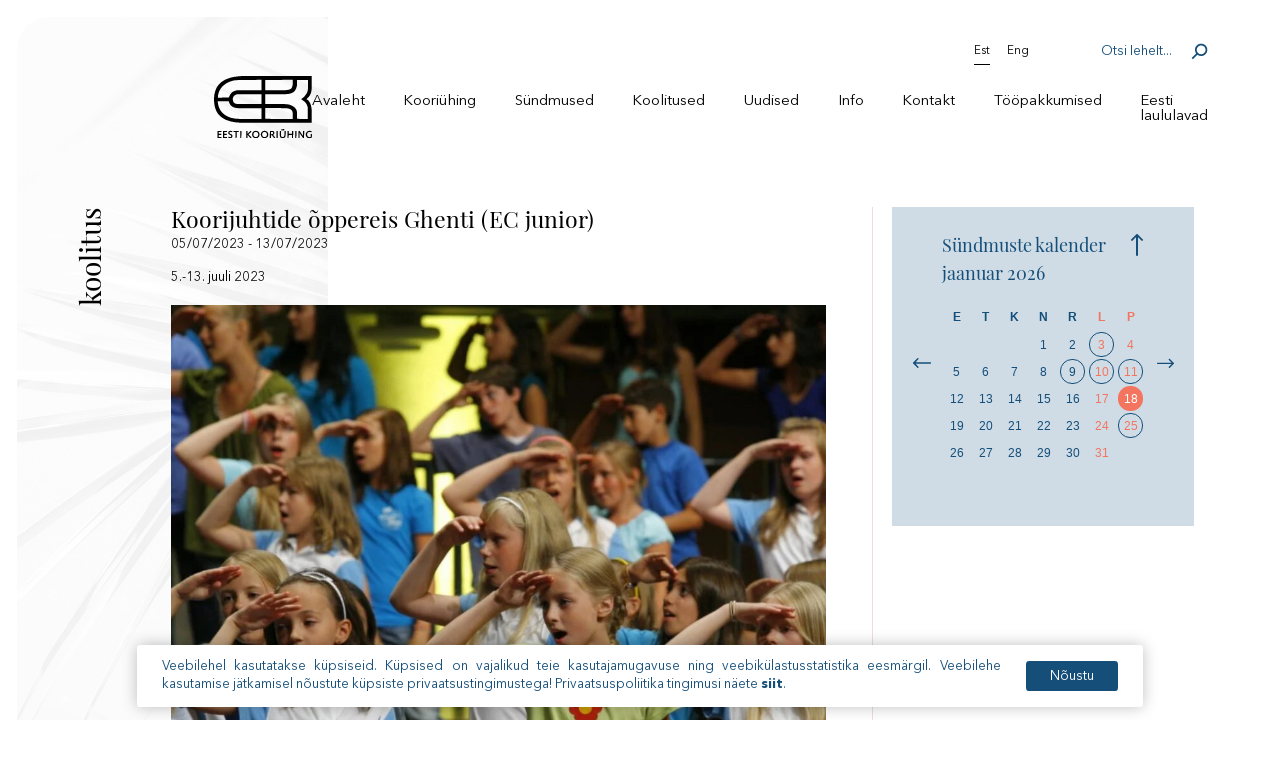

--- FILE ---
content_type: text/html; charset=UTF-8
request_url: https://kooriyhing.ee/event/koorijuhtide-oppereis-ghenti-ec-junior/
body_size: 8790
content:
<!doctype html>
<html lang="et">

<head>
	<meta charset="UTF-8">
	<meta name="viewport" content="width=device-width, initial-scale=1">
	<meta name="theme-color" content="#ffffff"/>
	<link rel="profile" href="http://gmpg.org/xfn/11">
	<meta name='robots' content='index, follow, max-image-preview:large, max-snippet:-1, max-video-preview:-1' />

	<!-- This site is optimized with the Yoast SEO plugin v26.5 - https://yoast.com/wordpress/plugins/seo/ -->
	<title>Koorijuhtide õppereis Ghenti (EC junior) - Kooriühing</title>
	<link rel="canonical" href="https://kooriyhing.ee/event/koorijuhtide-oppereis-ghenti-ec-junior/" />
	<meta property="og:locale" content="et_EE" />
	<meta property="og:type" content="article" />
	<meta property="og:title" content="Koorijuhtide õppereis Ghenti (EC junior) - Kooriühing" />
	<meta property="og:description" content="5.-13. juuli 2023" />
	<meta property="og:url" content="https://kooriyhing.ee/event/koorijuhtide-oppereis-ghenti-ec-junior/" />
	<meta property="og:site_name" content="Kooriühing" />
	<meta property="article:modified_time" content="2022-08-30T14:39:16+00:00" />
	<meta name="twitter:card" content="summary_large_image" />
	<meta name="twitter:label1" content="Est. reading time" />
	<meta name="twitter:data1" content="1 minut" />
	<script type="application/ld+json" class="yoast-schema-graph">{"@context":"https://schema.org","@graph":[{"@type":"WebPage","@id":"https://kooriyhing.ee/event/koorijuhtide-oppereis-ghenti-ec-junior/","url":"https://kooriyhing.ee/event/koorijuhtide-oppereis-ghenti-ec-junior/","name":"Koorijuhtide õppereis Ghenti (EC junior) - Kooriühing","isPartOf":{"@id":"https://kooriyhing.ee/#website"},"datePublished":"2022-08-30T14:39:14+00:00","dateModified":"2022-08-30T14:39:16+00:00","breadcrumb":{"@id":"https://kooriyhing.ee/event/koorijuhtide-oppereis-ghenti-ec-junior/#breadcrumb"},"inLanguage":"et","potentialAction":[{"@type":"ReadAction","target":["https://kooriyhing.ee/event/koorijuhtide-oppereis-ghenti-ec-junior/"]}]},{"@type":"BreadcrumbList","@id":"https://kooriyhing.ee/event/koorijuhtide-oppereis-ghenti-ec-junior/#breadcrumb","itemListElement":[{"@type":"ListItem","position":1,"name":"Home","item":"https://kooriyhing.ee/"},{"@type":"ListItem","position":2,"name":"Koorijuhtide õppereis Ghenti (EC junior)"}]},{"@type":"WebSite","@id":"https://kooriyhing.ee/#website","url":"https://kooriyhing.ee/","name":"Kooriühing","description":"Kooriühing","publisher":{"@id":"https://kooriyhing.ee/#organization"},"potentialAction":[{"@type":"SearchAction","target":{"@type":"EntryPoint","urlTemplate":"https://kooriyhing.ee/?s={search_term_string}"},"query-input":{"@type":"PropertyValueSpecification","valueRequired":true,"valueName":"search_term_string"}}],"inLanguage":"et"},{"@type":"Organization","@id":"https://kooriyhing.ee/#organization","name":"Eesti Kooriühing","url":"https://kooriyhing.ee/","logo":{"@type":"ImageObject","inLanguage":"et","@id":"https://kooriyhing.ee/#/schema/logo/image/","url":"/wp-content/uploads/2020/02/cropped-kooriyhing_favicon-1.png","contentUrl":"/wp-content/uploads/2020/02/cropped-kooriyhing_favicon-1.png","width":512,"height":512,"caption":"Eesti Kooriühing"},"image":{"@id":"https://kooriyhing.ee/#/schema/logo/image/"}}]}</script>
	<!-- / Yoast SEO plugin. -->



<link rel="alternate" type="application/rss+xml" title="Kooriühing &raquo; RSS" href="https://kooriyhing.ee/feed/" />
<link rel="alternate" type="application/rss+xml" title="Kooriühing &raquo; Kommentaaride RSS" href="https://kooriyhing.ee/comments/feed/" />
<style id='wp-img-auto-sizes-contain-inline-css' type='text/css'>
img:is([sizes=auto i],[sizes^="auto," i]){contain-intrinsic-size:3000px 1500px}
/*# sourceURL=wp-img-auto-sizes-contain-inline-css */
</style>
<link rel='stylesheet' id='wp-block-library-css' href='/wp-includes/css/dist/block-library/style.min.css?ver=6.9' type='text/css' media='all' />
<style id='wp-block-image-inline-css' type='text/css'>
.wp-block-image>a,.wp-block-image>figure>a{display:inline-block}.wp-block-image img{box-sizing:border-box;height:auto;max-width:100%;vertical-align:bottom}@media not (prefers-reduced-motion){.wp-block-image img.hide{visibility:hidden}.wp-block-image img.show{animation:show-content-image .4s}}.wp-block-image[style*=border-radius] img,.wp-block-image[style*=border-radius]>a{border-radius:inherit}.wp-block-image.has-custom-border img{box-sizing:border-box}.wp-block-image.aligncenter{text-align:center}.wp-block-image.alignfull>a,.wp-block-image.alignwide>a{width:100%}.wp-block-image.alignfull img,.wp-block-image.alignwide img{height:auto;width:100%}.wp-block-image .aligncenter,.wp-block-image .alignleft,.wp-block-image .alignright,.wp-block-image.aligncenter,.wp-block-image.alignleft,.wp-block-image.alignright{display:table}.wp-block-image .aligncenter>figcaption,.wp-block-image .alignleft>figcaption,.wp-block-image .alignright>figcaption,.wp-block-image.aligncenter>figcaption,.wp-block-image.alignleft>figcaption,.wp-block-image.alignright>figcaption{caption-side:bottom;display:table-caption}.wp-block-image .alignleft{float:left;margin:.5em 1em .5em 0}.wp-block-image .alignright{float:right;margin:.5em 0 .5em 1em}.wp-block-image .aligncenter{margin-left:auto;margin-right:auto}.wp-block-image :where(figcaption){margin-bottom:1em;margin-top:.5em}.wp-block-image.is-style-circle-mask img{border-radius:9999px}@supports ((-webkit-mask-image:none) or (mask-image:none)) or (-webkit-mask-image:none){.wp-block-image.is-style-circle-mask img{border-radius:0;-webkit-mask-image:url('data:image/svg+xml;utf8,<svg viewBox="0 0 100 100" xmlns="http://www.w3.org/2000/svg"><circle cx="50" cy="50" r="50"/></svg>');mask-image:url('data:image/svg+xml;utf8,<svg viewBox="0 0 100 100" xmlns="http://www.w3.org/2000/svg"><circle cx="50" cy="50" r="50"/></svg>');mask-mode:alpha;-webkit-mask-position:center;mask-position:center;-webkit-mask-repeat:no-repeat;mask-repeat:no-repeat;-webkit-mask-size:contain;mask-size:contain}}:root :where(.wp-block-image.is-style-rounded img,.wp-block-image .is-style-rounded img){border-radius:9999px}.wp-block-image figure{margin:0}.wp-lightbox-container{display:flex;flex-direction:column;position:relative}.wp-lightbox-container img{cursor:zoom-in}.wp-lightbox-container img:hover+button{opacity:1}.wp-lightbox-container button{align-items:center;backdrop-filter:blur(16px) saturate(180%);background-color:#5a5a5a40;border:none;border-radius:4px;cursor:zoom-in;display:flex;height:20px;justify-content:center;opacity:0;padding:0;position:absolute;right:16px;text-align:center;top:16px;width:20px;z-index:100}@media not (prefers-reduced-motion){.wp-lightbox-container button{transition:opacity .2s ease}}.wp-lightbox-container button:focus-visible{outline:3px auto #5a5a5a40;outline:3px auto -webkit-focus-ring-color;outline-offset:3px}.wp-lightbox-container button:hover{cursor:pointer;opacity:1}.wp-lightbox-container button:focus{opacity:1}.wp-lightbox-container button:focus,.wp-lightbox-container button:hover,.wp-lightbox-container button:not(:hover):not(:active):not(.has-background){background-color:#5a5a5a40;border:none}.wp-lightbox-overlay{box-sizing:border-box;cursor:zoom-out;height:100vh;left:0;overflow:hidden;position:fixed;top:0;visibility:hidden;width:100%;z-index:100000}.wp-lightbox-overlay .close-button{align-items:center;cursor:pointer;display:flex;justify-content:center;min-height:40px;min-width:40px;padding:0;position:absolute;right:calc(env(safe-area-inset-right) + 16px);top:calc(env(safe-area-inset-top) + 16px);z-index:5000000}.wp-lightbox-overlay .close-button:focus,.wp-lightbox-overlay .close-button:hover,.wp-lightbox-overlay .close-button:not(:hover):not(:active):not(.has-background){background:none;border:none}.wp-lightbox-overlay .lightbox-image-container{height:var(--wp--lightbox-container-height);left:50%;overflow:hidden;position:absolute;top:50%;transform:translate(-50%,-50%);transform-origin:top left;width:var(--wp--lightbox-container-width);z-index:9999999999}.wp-lightbox-overlay .wp-block-image{align-items:center;box-sizing:border-box;display:flex;height:100%;justify-content:center;margin:0;position:relative;transform-origin:0 0;width:100%;z-index:3000000}.wp-lightbox-overlay .wp-block-image img{height:var(--wp--lightbox-image-height);min-height:var(--wp--lightbox-image-height);min-width:var(--wp--lightbox-image-width);width:var(--wp--lightbox-image-width)}.wp-lightbox-overlay .wp-block-image figcaption{display:none}.wp-lightbox-overlay button{background:none;border:none}.wp-lightbox-overlay .scrim{background-color:#fff;height:100%;opacity:.9;position:absolute;width:100%;z-index:2000000}.wp-lightbox-overlay.active{visibility:visible}@media not (prefers-reduced-motion){.wp-lightbox-overlay.active{animation:turn-on-visibility .25s both}.wp-lightbox-overlay.active img{animation:turn-on-visibility .35s both}.wp-lightbox-overlay.show-closing-animation:not(.active){animation:turn-off-visibility .35s both}.wp-lightbox-overlay.show-closing-animation:not(.active) img{animation:turn-off-visibility .25s both}.wp-lightbox-overlay.zoom.active{animation:none;opacity:1;visibility:visible}.wp-lightbox-overlay.zoom.active .lightbox-image-container{animation:lightbox-zoom-in .4s}.wp-lightbox-overlay.zoom.active .lightbox-image-container img{animation:none}.wp-lightbox-overlay.zoom.active .scrim{animation:turn-on-visibility .4s forwards}.wp-lightbox-overlay.zoom.show-closing-animation:not(.active){animation:none}.wp-lightbox-overlay.zoom.show-closing-animation:not(.active) .lightbox-image-container{animation:lightbox-zoom-out .4s}.wp-lightbox-overlay.zoom.show-closing-animation:not(.active) .lightbox-image-container img{animation:none}.wp-lightbox-overlay.zoom.show-closing-animation:not(.active) .scrim{animation:turn-off-visibility .4s forwards}}@keyframes show-content-image{0%{visibility:hidden}99%{visibility:hidden}to{visibility:visible}}@keyframes turn-on-visibility{0%{opacity:0}to{opacity:1}}@keyframes turn-off-visibility{0%{opacity:1;visibility:visible}99%{opacity:0;visibility:visible}to{opacity:0;visibility:hidden}}@keyframes lightbox-zoom-in{0%{transform:translate(calc((-100vw + var(--wp--lightbox-scrollbar-width))/2 + var(--wp--lightbox-initial-left-position)),calc(-50vh + var(--wp--lightbox-initial-top-position))) scale(var(--wp--lightbox-scale))}to{transform:translate(-50%,-50%) scale(1)}}@keyframes lightbox-zoom-out{0%{transform:translate(-50%,-50%) scale(1);visibility:visible}99%{visibility:visible}to{transform:translate(calc((-100vw + var(--wp--lightbox-scrollbar-width))/2 + var(--wp--lightbox-initial-left-position)),calc(-50vh + var(--wp--lightbox-initial-top-position))) scale(var(--wp--lightbox-scale));visibility:hidden}}
/*# sourceURL=https://kooriyhing.ee/wp-includes/blocks/image/style.min.css */
</style>
<style id='global-styles-inline-css' type='text/css'>
:root{--wp--preset--aspect-ratio--square: 1;--wp--preset--aspect-ratio--4-3: 4/3;--wp--preset--aspect-ratio--3-4: 3/4;--wp--preset--aspect-ratio--3-2: 3/2;--wp--preset--aspect-ratio--2-3: 2/3;--wp--preset--aspect-ratio--16-9: 16/9;--wp--preset--aspect-ratio--9-16: 9/16;--wp--preset--color--black: #000000;--wp--preset--color--cyan-bluish-gray: #abb8c3;--wp--preset--color--white: #ffffff;--wp--preset--color--pale-pink: #f78da7;--wp--preset--color--vivid-red: #cf2e2e;--wp--preset--color--luminous-vivid-orange: #ff6900;--wp--preset--color--luminous-vivid-amber: #fcb900;--wp--preset--color--light-green-cyan: #7bdcb5;--wp--preset--color--vivid-green-cyan: #00d084;--wp--preset--color--pale-cyan-blue: #8ed1fc;--wp--preset--color--vivid-cyan-blue: #0693e3;--wp--preset--color--vivid-purple: #9b51e0;--wp--preset--gradient--vivid-cyan-blue-to-vivid-purple: linear-gradient(135deg,rgb(6,147,227) 0%,rgb(155,81,224) 100%);--wp--preset--gradient--light-green-cyan-to-vivid-green-cyan: linear-gradient(135deg,rgb(122,220,180) 0%,rgb(0,208,130) 100%);--wp--preset--gradient--luminous-vivid-amber-to-luminous-vivid-orange: linear-gradient(135deg,rgb(252,185,0) 0%,rgb(255,105,0) 100%);--wp--preset--gradient--luminous-vivid-orange-to-vivid-red: linear-gradient(135deg,rgb(255,105,0) 0%,rgb(207,46,46) 100%);--wp--preset--gradient--very-light-gray-to-cyan-bluish-gray: linear-gradient(135deg,rgb(238,238,238) 0%,rgb(169,184,195) 100%);--wp--preset--gradient--cool-to-warm-spectrum: linear-gradient(135deg,rgb(74,234,220) 0%,rgb(151,120,209) 20%,rgb(207,42,186) 40%,rgb(238,44,130) 60%,rgb(251,105,98) 80%,rgb(254,248,76) 100%);--wp--preset--gradient--blush-light-purple: linear-gradient(135deg,rgb(255,206,236) 0%,rgb(152,150,240) 100%);--wp--preset--gradient--blush-bordeaux: linear-gradient(135deg,rgb(254,205,165) 0%,rgb(254,45,45) 50%,rgb(107,0,62) 100%);--wp--preset--gradient--luminous-dusk: linear-gradient(135deg,rgb(255,203,112) 0%,rgb(199,81,192) 50%,rgb(65,88,208) 100%);--wp--preset--gradient--pale-ocean: linear-gradient(135deg,rgb(255,245,203) 0%,rgb(182,227,212) 50%,rgb(51,167,181) 100%);--wp--preset--gradient--electric-grass: linear-gradient(135deg,rgb(202,248,128) 0%,rgb(113,206,126) 100%);--wp--preset--gradient--midnight: linear-gradient(135deg,rgb(2,3,129) 0%,rgb(40,116,252) 100%);--wp--preset--font-size--small: 13px;--wp--preset--font-size--medium: 20px;--wp--preset--font-size--large: 36px;--wp--preset--font-size--x-large: 42px;--wp--preset--spacing--20: 0.44rem;--wp--preset--spacing--30: 0.67rem;--wp--preset--spacing--40: 1rem;--wp--preset--spacing--50: 1.5rem;--wp--preset--spacing--60: 2.25rem;--wp--preset--spacing--70: 3.38rem;--wp--preset--spacing--80: 5.06rem;--wp--preset--shadow--natural: 6px 6px 9px rgba(0, 0, 0, 0.2);--wp--preset--shadow--deep: 12px 12px 50px rgba(0, 0, 0, 0.4);--wp--preset--shadow--sharp: 6px 6px 0px rgba(0, 0, 0, 0.2);--wp--preset--shadow--outlined: 6px 6px 0px -3px rgb(255, 255, 255), 6px 6px rgb(0, 0, 0);--wp--preset--shadow--crisp: 6px 6px 0px rgb(0, 0, 0);}:where(.is-layout-flex){gap: 0.5em;}:where(.is-layout-grid){gap: 0.5em;}body .is-layout-flex{display: flex;}.is-layout-flex{flex-wrap: wrap;align-items: center;}.is-layout-flex > :is(*, div){margin: 0;}body .is-layout-grid{display: grid;}.is-layout-grid > :is(*, div){margin: 0;}:where(.wp-block-columns.is-layout-flex){gap: 2em;}:where(.wp-block-columns.is-layout-grid){gap: 2em;}:where(.wp-block-post-template.is-layout-flex){gap: 1.25em;}:where(.wp-block-post-template.is-layout-grid){gap: 1.25em;}.has-black-color{color: var(--wp--preset--color--black) !important;}.has-cyan-bluish-gray-color{color: var(--wp--preset--color--cyan-bluish-gray) !important;}.has-white-color{color: var(--wp--preset--color--white) !important;}.has-pale-pink-color{color: var(--wp--preset--color--pale-pink) !important;}.has-vivid-red-color{color: var(--wp--preset--color--vivid-red) !important;}.has-luminous-vivid-orange-color{color: var(--wp--preset--color--luminous-vivid-orange) !important;}.has-luminous-vivid-amber-color{color: var(--wp--preset--color--luminous-vivid-amber) !important;}.has-light-green-cyan-color{color: var(--wp--preset--color--light-green-cyan) !important;}.has-vivid-green-cyan-color{color: var(--wp--preset--color--vivid-green-cyan) !important;}.has-pale-cyan-blue-color{color: var(--wp--preset--color--pale-cyan-blue) !important;}.has-vivid-cyan-blue-color{color: var(--wp--preset--color--vivid-cyan-blue) !important;}.has-vivid-purple-color{color: var(--wp--preset--color--vivid-purple) !important;}.has-black-background-color{background-color: var(--wp--preset--color--black) !important;}.has-cyan-bluish-gray-background-color{background-color: var(--wp--preset--color--cyan-bluish-gray) !important;}.has-white-background-color{background-color: var(--wp--preset--color--white) !important;}.has-pale-pink-background-color{background-color: var(--wp--preset--color--pale-pink) !important;}.has-vivid-red-background-color{background-color: var(--wp--preset--color--vivid-red) !important;}.has-luminous-vivid-orange-background-color{background-color: var(--wp--preset--color--luminous-vivid-orange) !important;}.has-luminous-vivid-amber-background-color{background-color: var(--wp--preset--color--luminous-vivid-amber) !important;}.has-light-green-cyan-background-color{background-color: var(--wp--preset--color--light-green-cyan) !important;}.has-vivid-green-cyan-background-color{background-color: var(--wp--preset--color--vivid-green-cyan) !important;}.has-pale-cyan-blue-background-color{background-color: var(--wp--preset--color--pale-cyan-blue) !important;}.has-vivid-cyan-blue-background-color{background-color: var(--wp--preset--color--vivid-cyan-blue) !important;}.has-vivid-purple-background-color{background-color: var(--wp--preset--color--vivid-purple) !important;}.has-black-border-color{border-color: var(--wp--preset--color--black) !important;}.has-cyan-bluish-gray-border-color{border-color: var(--wp--preset--color--cyan-bluish-gray) !important;}.has-white-border-color{border-color: var(--wp--preset--color--white) !important;}.has-pale-pink-border-color{border-color: var(--wp--preset--color--pale-pink) !important;}.has-vivid-red-border-color{border-color: var(--wp--preset--color--vivid-red) !important;}.has-luminous-vivid-orange-border-color{border-color: var(--wp--preset--color--luminous-vivid-orange) !important;}.has-luminous-vivid-amber-border-color{border-color: var(--wp--preset--color--luminous-vivid-amber) !important;}.has-light-green-cyan-border-color{border-color: var(--wp--preset--color--light-green-cyan) !important;}.has-vivid-green-cyan-border-color{border-color: var(--wp--preset--color--vivid-green-cyan) !important;}.has-pale-cyan-blue-border-color{border-color: var(--wp--preset--color--pale-cyan-blue) !important;}.has-vivid-cyan-blue-border-color{border-color: var(--wp--preset--color--vivid-cyan-blue) !important;}.has-vivid-purple-border-color{border-color: var(--wp--preset--color--vivid-purple) !important;}.has-vivid-cyan-blue-to-vivid-purple-gradient-background{background: var(--wp--preset--gradient--vivid-cyan-blue-to-vivid-purple) !important;}.has-light-green-cyan-to-vivid-green-cyan-gradient-background{background: var(--wp--preset--gradient--light-green-cyan-to-vivid-green-cyan) !important;}.has-luminous-vivid-amber-to-luminous-vivid-orange-gradient-background{background: var(--wp--preset--gradient--luminous-vivid-amber-to-luminous-vivid-orange) !important;}.has-luminous-vivid-orange-to-vivid-red-gradient-background{background: var(--wp--preset--gradient--luminous-vivid-orange-to-vivid-red) !important;}.has-very-light-gray-to-cyan-bluish-gray-gradient-background{background: var(--wp--preset--gradient--very-light-gray-to-cyan-bluish-gray) !important;}.has-cool-to-warm-spectrum-gradient-background{background: var(--wp--preset--gradient--cool-to-warm-spectrum) !important;}.has-blush-light-purple-gradient-background{background: var(--wp--preset--gradient--blush-light-purple) !important;}.has-blush-bordeaux-gradient-background{background: var(--wp--preset--gradient--blush-bordeaux) !important;}.has-luminous-dusk-gradient-background{background: var(--wp--preset--gradient--luminous-dusk) !important;}.has-pale-ocean-gradient-background{background: var(--wp--preset--gradient--pale-ocean) !important;}.has-electric-grass-gradient-background{background: var(--wp--preset--gradient--electric-grass) !important;}.has-midnight-gradient-background{background: var(--wp--preset--gradient--midnight) !important;}.has-small-font-size{font-size: var(--wp--preset--font-size--small) !important;}.has-medium-font-size{font-size: var(--wp--preset--font-size--medium) !important;}.has-large-font-size{font-size: var(--wp--preset--font-size--large) !important;}.has-x-large-font-size{font-size: var(--wp--preset--font-size--x-large) !important;}
/*# sourceURL=global-styles-inline-css */
</style>

<style id='classic-theme-styles-inline-css' type='text/css'>
/*! This file is auto-generated */
.wp-block-button__link{color:#fff;background-color:#32373c;border-radius:9999px;box-shadow:none;text-decoration:none;padding:calc(.667em + 2px) calc(1.333em + 2px);font-size:1.125em}.wp-block-file__button{background:#32373c;color:#fff;text-decoration:none}
/*# sourceURL=/wp-includes/css/classic-themes.min.css */
</style>
<link rel='stylesheet' id='ws-cookiebar-css-css' href='/wp-content/plugins/ws-cookiebar/assets/public/ws-cookiebar-css.min.css?ver=3.2.5' type='text/css' media='all' />
<link rel='stylesheet' id='ws-main-stylesheet-css' href='/wp-content/themes/kooriyhing/style.css?ver=1.1.6' type='text/css' media='all' />
<link rel='stylesheet' id='wp-block-paragraph-css' href='/wp-includes/blocks/paragraph/style.min.css?ver=6.9' type='text/css' media='all' />
<script type="text/javascript" id="wpml-cookie-js-extra">
/* <![CDATA[ */
var wpml_cookies = {"wp-wpml_current_language":{"value":"et","expires":1,"path":"/"}};
var wpml_cookies = {"wp-wpml_current_language":{"value":"et","expires":1,"path":"/"}};
//# sourceURL=wpml-cookie-js-extra
/* ]]> */
</script>
<script type="text/javascript" src="/wp-content/plugins/sitepress-multilingual-cms/res/js/cookies/language-cookie.js?ver=486900" id="wpml-cookie-js" defer="defer" data-wp-strategy="defer"></script>
<script type="text/javascript" src="/wp-includes/js/jquery/jquery.min.js?ver=3.7.1" id="jquery-core-js"></script>
<script type="text/javascript" src="/wp-includes/js/jquery/jquery-migrate.min.js?ver=3.4.1" id="jquery-migrate-js" data-rocket-defer defer></script>
<meta name="generator" content="WPML ver:4.8.6 stt:1,15;" />
<link rel="icon" href="/wp-content/uploads/2020/02/cropped-kooriyhing_favicon-32x32.png" sizes="32x32" />
<link rel="icon" href="/wp-content/uploads/2020/02/cropped-kooriyhing_favicon-192x192.png" sizes="192x192" />
<link rel="apple-touch-icon" href="/wp-content/uploads/2020/02/cropped-kooriyhing_favicon-180x180.png" />
<meta name="msapplication-TileImage" content="/wp-content/uploads/2020/02/cropped-kooriyhing_favicon-270x270.png" />
	<script async src="https://www.googletagmanager.com/gtag/js?id=UA-63457919-6"></script>
	 <script>
	   window.dataLayer = window.dataLayer || [];
	   function gtag(){dataLayer.push(arguments);}
	   gtag('js', new Date());

	   gtag('config', 'UA-63457919-6');
	 </script>
<meta name="generator" content="WP Rocket 3.20.2" data-wpr-features="wpr_defer_js wpr_desktop" /></head>

<body class="wp-singular event-template-default single single-event postid-13871 wp-theme-kooriyhing">
<div data-rocket-location-hash="54257ff4dc2eb7aae68fa23eb5f11e06" id="page" class="site">

	<header data-rocket-location-hash="165649f2dd51dd5865f75cde2df1637e" id="masthead" class="site-header max--width--smaller aside--pl">

		<div data-rocket-location-hash="fc84f7fc98056b2df5b209cf22551fb7" class="site-header__logo">
			<a href="https://kooriyhing.ee/" rel="home" title="Kooriühing">
				<img src="/wp-content/themes/kooriyhing/assets/dist/img/svg/site-logo.svg"
						alt="Kooriühing logo">
			</a>
			<a href="https://kooriyhing.ee/" rel="home" title="Kooriühing">
				<img src="/wp-content/themes/kooriyhing/assets/dist/img/svg/site-logo-white.svg"
						alt="Kooriühing logo white">
			</a>
		</div>

		<nav class="site-header__nav" id="js-main-menu-container">
							<div class="site-header__top">
					<div class="lang-container">
						
						<div class="site-header__lang">
							<p>Est</p>
															<a href="https://kooriyhing.ee/en/event/koorijuhtide-oppereis-ghenti-ec-junior/">Eng</a>
													</div>
					</div>
					<div class="site-header__search">
						<form action="https://kooriyhing.ee/" method="get">
							<input type="text" name="s" id="search" value="" placeholder="Otsi lehelt...">
							<input type="submit" class="search-submit" value="Search" />
						</form>
					</div>
					<div class="site-header__mobile__menu btn--effect">
								<button type="button">
									<span></span>
									<span></span>
									<span></span>
								</button>
					</div>
			</div>
			
			<div class="menu-main-menu-container"><ul id="js-main-menu" class="site-header__main-menu"><li id="menu-item-29" class="menu-item menu-item-type-post_type menu-item-object-page menu-item-home menu-item-29"><a href="https://kooriyhing.ee/">Avaleht</a></li>
<li id="menu-item-38" class="menu-item menu-item-type-post_type menu-item-object-page menu-item-has-children menu-item-38"><a href="https://kooriyhing.ee/kooriuhing/">Kooriühing</a>
<ul class="sub-menu">
	<li id="menu-item-347" class="menu-item menu-item-type-post_type menu-item-object-page menu-item-347"><a href="https://kooriyhing.ee/kooriuhing/tutvustus/">Tutvustus</a></li>
	<li id="menu-item-346" class="menu-item menu-item-type-post_type menu-item-object-page menu-item-346"><a href="https://kooriyhing.ee/kooriuhing/juhatus-noukogud-personal/">Juhatus, nõukogud, personal</a></li>
	<li id="menu-item-368" class="menu-item menu-item-type-post_type menu-item-object-page menu-item-368"><a href="https://kooriyhing.ee/kooriuhing/pohikiri/">Põhikiri</a></li>
	<li id="menu-item-367" class="menu-item menu-item-type-post_type menu-item-object-page menu-item-367"><a href="https://kooriyhing.ee/kooriuhing/arengukava/">Arengukava</a></li>
	<li id="menu-item-366" class="menu-item menu-item-type-post_type menu-item-object-page menu-item-366"><a href="https://kooriyhing.ee/kooriuhing/auliikmed/">Auliikmed</a></li>
	<li id="menu-item-365" class="menu-item menu-item-type-post_type menu-item-object-page menu-item-365"><a href="https://kooriyhing.ee/kooriuhing/volikogu-materjalid/">Volikogu materjalid</a></li>
	<li id="menu-item-364" class="menu-item menu-item-type-post_type menu-item-object-page menu-item-364"><a href="https://kooriyhing.ee/kooriuhing/ajalooline-ulevaade/">Ajalooline ülevaade</a></li>
	<li id="menu-item-363" class="menu-item menu-item-type-post_type menu-item-object-page menu-item-363"><a href="https://kooriyhing.ee/kooriuhing/koostoopartnerid/">Koostööpartnerid</a></li>
	<li id="menu-item-362" class="menu-item menu-item-type-post_type menu-item-object-page menu-item-362"><a href="https://kooriyhing.ee/kooriuhing/logo/">Logo</a></li>
</ul>
</li>
<li id="menu-item-34" class="menu-item menu-item-type-post_type menu-item-object-page menu-item-has-children menu-item-34"><a href="https://kooriyhing.ee/sundmused/">Sündmused</a>
<ul class="sub-menu">
	<li id="menu-item-407" class="menu-item menu-item-type-post_type menu-item-object-page menu-item-407"><a href="https://kooriyhing.ee/sundmused/tooplaan/">Tööplaan</a></li>
	<li id="menu-item-285" class="menu-item menu-item-type-post_type menu-item-object-page menu-item-285"><a href="https://kooriyhing.ee/sundmused/kooriuhingu-kalender-test/">Koorimuusika kalender</a></li>
	<li id="menu-item-411" class="menu-item menu-item-type-post_type menu-item-object-page menu-item-411"><a href="https://kooriyhing.ee/sundmused/kooriuhingu-kontserdid/">Kooriühingu kontserdid</a></li>
	<li id="menu-item-419" class="menu-item menu-item-type-post_type menu-item-object-page menu-item-419"><a href="https://kooriyhing.ee/sundmused/kontserdikalender/">Kontserdikalender</a></li>
	<li id="menu-item-406" class="menu-item menu-item-type-post_type menu-item-object-page menu-item-406"><a href="https://kooriyhing.ee/sundmused/eesti-konkursid-ja-festivalid/">Eesti konkursid ja festivalid</a></li>
	<li id="menu-item-418" class="menu-item menu-item-type-post_type menu-item-object-page menu-item-418"><a href="https://kooriyhing.ee/sundmused/rahvusvaheline-festivalikalender/">Rahvusvaheline festivalikalender</a></li>
	<li id="menu-item-396" class="menu-item menu-item-type-post_type menu-item-object-page menu-item-396"><a href="https://kooriyhing.ee/sundmused/laulupeod/">Laulupeod</a></li>
	<li id="menu-item-295" class="menu-item menu-item-type-post_type menu-item-object-page menu-item-295"><a href="https://kooriyhing.ee/sundmuste-arhiiv/">Sündmuste arhiiv</a></li>
</ul>
</li>
<li id="menu-item-32" class="menu-item menu-item-type-post_type menu-item-object-page menu-item-has-children menu-item-32"><a href="https://kooriyhing.ee/koolitused/">Koolitused</a>
<ul class="sub-menu">
	<li id="menu-item-15258" class="menu-item menu-item-type-post_type menu-item-object-page menu-item-15258"><a href="https://kooriyhing.ee/koolitused/oppereisid/">Õppereisid</a></li>
	<li id="menu-item-305" class="menu-item menu-item-type-post_type menu-item-object-page menu-item-305"><a href="https://kooriyhing.ee/kooriuhing/koolituskalender-2021-test/">Koolituste kalender</a></li>
	<li id="menu-item-381" class="menu-item menu-item-type-post_type menu-item-object-page menu-item-has-children menu-item-381"><a href="https://kooriyhing.ee/koolitused/mentorprogramm/">Mentorprogramm</a>
	<ul class="sub-menu">
		<li id="menu-item-488" class="menu-item menu-item-type-post_type menu-item-object-page menu-item-488"><a href="https://kooriyhing.ee/koolitused/mentorprogramm/mentorid/">Mentorid</a></li>
		<li id="menu-item-487" class="menu-item menu-item-type-post_type menu-item-object-page menu-item-487"><a href="https://kooriyhing.ee/koolitused/mentorprogramm/mentorprogrammi-statuut/">Mentorprogrammi statuut</a></li>
		<li id="menu-item-498" class="menu-item menu-item-type-post_type menu-item-object-page menu-item-498"><a href="https://kooriyhing.ee/koolitused/mentorprogramm/mentorite-tegevusvaldkonnad/">Mentorite tegevusvaldkonnad</a></li>
	</ul>
</li>
	<li id="menu-item-7272" class="menu-item menu-item-type-post_type menu-item-object-page menu-item-7272"><a href="https://kooriyhing.ee/haaleseadjad/">Hääleseadjad</a></li>
	<li id="menu-item-386" class="menu-item menu-item-type-post_type menu-item-object-page menu-item-386"><a href="https://kooriyhing.ee/koolitused/koolituste-arhiiv/">Koolituste arhiiv</a></li>
</ul>
</li>
<li id="menu-item-35" class="menu-item menu-item-type-post_type menu-item-object-page menu-item-35"><a href="https://kooriyhing.ee/uudised/">Uudised</a></li>
<li id="menu-item-30" class="menu-item menu-item-type-post_type menu-item-object-page menu-item-has-children menu-item-30"><a href="https://kooriyhing.ee/info/">Info</a>
<ul class="sub-menu">
	<li id="menu-item-8008" class="menu-item menu-item-type-post_type menu-item-object-page menu-item-8008"><a href="https://kooriyhing.ee/info/kollektiivijuhtide-palgameede-korduma-kippuvad-kusimused/">Kollektiivijuhtide palgameede, korduma kippuvad küsimused</a></li>
	<li id="menu-item-380" class="menu-item menu-item-type-post_type menu-item-object-page menu-item-380"><a href="https://kooriyhing.ee/koolitused/ltp-tegevustoetus/">LTP tegevustoetus</a></li>
	<li id="menu-item-1851" class="menu-item menu-item-type-post_type menu-item-object-page menu-item-1851"><a href="https://kooriyhing.ee/kooriuhingu-aastapreemiad/">Kooriühingu aastapreemiad</a></li>
	<li id="menu-item-379" class="menu-item menu-item-type-post_type menu-item-object-page menu-item-379"><a href="https://kooriyhing.ee/koolitused/kooride-saavutused/">Kooride saavutused</a></li>
	<li id="menu-item-1369" class="menu-item menu-item-type-post_type menu-item-object-page menu-item-1369"><a href="https://kooriyhing.ee/kasulikku-koorivanemale/">Kasulikku koorivanemale</a></li>
	<li id="menu-item-378" class="menu-item menu-item-type-post_type menu-item-object-page menu-item-has-children menu-item-378"><a href="https://kooriyhing.ee/koolitused/kooriuhingu-infokiri/">Kooriühingu infokiri</a>
	<ul class="sub-menu">
		<li id="menu-item-23442" class="menu-item menu-item-type-post_type menu-item-object-page menu-item-23442"><a href="https://kooriyhing.ee/kooriuudised-2025/">Kooriuudised 2025</a></li>
		<li id="menu-item-20439" class="menu-item menu-item-type-post_type menu-item-object-page menu-item-20439"><a href="https://kooriyhing.ee/kooriuudised-2024/">Kooriuudised 2024</a></li>
		<li id="menu-item-16483" class="menu-item menu-item-type-post_type menu-item-object-page menu-item-16483"><a href="https://kooriyhing.ee/kooriuudised-2023/">Kooriuudised 2023</a></li>
		<li id="menu-item-11887" class="menu-item menu-item-type-post_type menu-item-object-page menu-item-11887"><a href="https://kooriyhing.ee/kooriuudised-2022/">Kooriuudised 2022</a></li>
		<li id="menu-item-8186" class="menu-item menu-item-type-post_type menu-item-object-page menu-item-8186"><a href="https://kooriyhing.ee/info/kooriuudised-2021/">Kooriuudised 2021</a></li>
		<li id="menu-item-1273" class="menu-item menu-item-type-post_type menu-item-object-page menu-item-1273"><a href="https://kooriyhing.ee/kooriuudised-2020/">Kooriuudised 2020</a></li>
		<li id="menu-item-1355" class="menu-item menu-item-type-post_type menu-item-object-page menu-item-1355"><a href="https://kooriyhing.ee/kooriuudised-2019/">Kooriuudised 2019</a></li>
	</ul>
</li>
	<li id="menu-item-1741" class="menu-item menu-item-type-post_type menu-item-object-page menu-item-1741"><a href="https://kooriyhing.ee/ku-aastaraamatud/">Kooriühingu aastaraamatud</a></li>
	<li id="menu-item-8216" class="menu-item menu-item-type-post_type menu-item-object-page menu-item-8216"><a href="https://kooriyhing.ee/info/kust-saada-koorinoote/">Kust saada koorinoote</a></li>
	<li id="menu-item-46" class="menu-item menu-item-type-post_type menu-item-object-page menu-item-46"><a href="https://kooriyhing.ee/albumid-ja-noodid/">Noodid ja plaadid</a></li>
	<li id="menu-item-520" class="menu-item menu-item-type-post_type menu-item-object-page menu-item-520"><a href="https://kooriyhing.ee/info/kooriuhingu-noodikogu/">Kooriühingu noodikogu</a></li>
	<li id="menu-item-1953" class="menu-item menu-item-type-post_type menu-item-object-page menu-item-1953"><a href="https://kooriyhing.ee/ule-eestilised-kollektiivid/">Üle-eestilised kollektiivid</a></li>
	<li id="menu-item-392" class="menu-item menu-item-type-post_type menu-item-object-page menu-item-392"><a href="https://kooriyhing.ee/kontakt/eesti-koorid-internetis/">Eesti koorid internetis</a></li>
	<li id="menu-item-20880" class="menu-item menu-item-type-post_type menu-item-object-page menu-item-20880"><a href="https://kooriyhing.ee/tule-esinema-kooriuhingu-kontsertidele/">Tule esinema Kooriühingu kontsertidele</a></li>
	<li id="menu-item-47" class="menu-item menu-item-type-post_type menu-item-object-page menu-item-47"><a href="https://kooriyhing.ee/galerii-videod/">Galerii &#038; videod</a></li>
	<li id="menu-item-12318" class="menu-item menu-item-type-post_type menu-item-object-page menu-item-has-children menu-item-12318"><a href="https://kooriyhing.ee/koorimuusika-sundmuste-kalender/ukraina-toetuseks/">Ukraina toetuseks</a>
	<ul class="sub-menu">
		<li id="menu-item-12323" class="menu-item menu-item-type-post_type menu-item-object-page menu-item-12323"><a href="https://kooriyhing.ee/kooride-kontserdid/">Kooride kontserdid</a></li>
		<li id="menu-item-12486" class="menu-item menu-item-type-post_type menu-item-object-page menu-item-12486"><a href="https://kooriyhing.ee/ukrainakeelsete-laulude-noodid/">Ukrainakeelsete laulude noodid</a></li>
		<li id="menu-item-12343" class="menu-item menu-item-type-post_type menu-item-object-page menu-item-12343"><a href="https://kooriyhing.ee/aitame-ukrainat-kuhu-teha-annetusi/">Aitame Ukrainat-kuhu teha annetusi</a></li>
	</ul>
</li>
</ul>
</li>
<li id="menu-item-31" class="menu-item menu-item-type-post_type menu-item-object-page menu-item-31"><a href="https://kooriyhing.ee/kontakt/">Kontakt</a></li>
<li id="menu-item-12702" class="menu-item menu-item-type-post_type menu-item-object-page menu-item-12702"><a href="https://kooriyhing.ee/toopakkumised/">Tööpakkumised</a></li>
<li id="menu-item-18595" class="menu-item menu-item-type-post_type menu-item-object-page menu-item-18595"><a href="https://kooriyhing.ee/eesti-laululavad/">Eesti laululavad</a></li>
</ul></div>		</nav>


	</header><!-- #masthead -->

	<main data-rocket-location-hash="331fa148da91951e11d2b00c231dfde7" id="content" class="site-content max--width--smaller aside--pl">

<header data-rocket-location-hash="b128f1018ea6ffe432b0f9b55e165afb" class="entry-title">
		   		<h1>koolitus</h1>
   		</header>
	<div data-rocket-location-hash="6e6db735727af9b2ecdbb7b971c19f10" class="content__grid">
		<article id="post-13871" class="post-13871 event type-event status-publish hentry genre-koolitus genre-tooplaan">
      <header class="content-head">
        <h2>Koorijuhtide õppereis Ghenti (EC junior)</h2>
		<p>05/07/2023				<span> - </span>
		13/07/2023		 </p>
		<p></p>
      </header>
		<div class="entry-content">
				
<p>5.-13. juuli 2023</p>



<figure class="wp-block-image size-large"><img fetchpriority="high" decoding="async" width="1024" height="1024" src="/wp-content/uploads/2022/08/ECjunior-1024x1024.jpg" alt="" class="wp-image-13872" srcset="/wp-content/uploads/2022/08/ECjunior-1024x1024.jpg 1024w, /wp-content/uploads/2022/08/ECjunior-300x300.jpg 300w, /wp-content/uploads/2022/08/ECjunior-150x150.jpg 150w, /wp-content/uploads/2022/08/ECjunior-768x768.jpg 768w, /wp-content/uploads/2022/08/ECjunior.jpg 1080w" sizes="(max-width: 1024px) 100vw, 1024px" /></figure>
		</div><!-- .entry-content -->

		</article><!-- #post-13871 -->
		<aside class="content__aside">
    <div class="content__calendar">
      <div class="calendar">
	<div class="calendar__container">
		<h2 class="calendar__title">Sündmuste kalender<span><img src="/wp-content/themes/kooriyhing/assets/dist/img/svg/cal-arr-down.svg"></img></span></h2>
		<div id="calendar"></div>
	</div>
</div>
    </div>
    <div class="content__calendar__day">
      <div class="calendar__day" style="display:none;">
  <header>
    <h1>Sündmused</h1>
  </header>
  <div class="calendar__day__date">
    <p></p>
  </div>
  <ul class="calendar__day__list"></ul>
  <div class="close-calendar-days-js">
    <p>Sulge kalender</p>
    <button type="button">X</button>
  </div>
</div>
    </div>

        <div class="js-sidemenu">
            
    </div>
</aside>
	</div>
</main>

	<footer id="colophon" class="site-footer">
		<div class="site-footer__bg">
			<img src="https://kooriyhing.ee/wp-content/themes/kooriyhing/assets/dist/img/etnomuster.png" alt="footer background">
		</div>
		<div class="site-footer__left">
			<div class="site-footer__left__info">
													<p>©2026 EESTI KOORIÜHING</p>
				
									<span>|</span>
					<a target="_blank" href="https://goo.gl/maps/zX6oazZN2idLnRWw9">Roosikrantsi 13, 10119 Tallinn</a>
				
									<span>|</span>
											<a href="tel:Tel (+372) 627 4451">Tel (+372) 627 4451 &nbsp</a>
																<a href="tel:(+372) 627 4450">(+372) 627 4450</a>
									
									<span>|</span>
					<a href="fax:(+372) 627 4459">Faks (+372) 627 4459</a>
				
									<span>|</span>
					<a href="mailto:kooriyhing@kooriyhing.ee">kooriyhing@kooriyhing.ee</a>
							</div>
			<div class="site-footer__left__terms">
									<a href="https://kooriyhing.ee/kasutustingimused/">Kasutustingimused</a>
													<span>|</span>
					<a href="https://kooriyhing.ee/privaatsuspoliitika/">Privaatsuspoliitika</a>
							</div>
		</div>
		<div class="site-footer__right">
			<a href="http://www.websystems.ee/kodulehe-tegemine" target="_blank">Kodulehe tegemine</a>
			<a class="site-footer__ws-logo" href="http://www.websystems.ee" target="_blank" title="Web Systems OÜ">
				<img src="https://kooriyhing.ee/wp-content/themes/kooriyhing/assets/dist/img/svg/ws-logo.svg" alt="Websystems Logo" />
			</a>
		</div>

	</footer><!-- #colophon -->
<span class="page--shadow"></span>
</div><!-- #page -->

<script type="speculationrules">
{"prefetch":[{"source":"document","where":{"and":[{"href_matches":"/*"},{"not":{"href_matches":["/wp-*.php","/wp-admin/*","/wp-content/uploads/*","/wp-content/*","/wp-content/plugins/*","/wp-content/themes/kooriyhing/*","/*\\?(.+)"]}},{"not":{"selector_matches":"a[rel~=\"nofollow\"]"}},{"not":{"selector_matches":".no-prefetch, .no-prefetch a"}}]},"eagerness":"conservative"}]}
</script>
<div data-rocket-location-hash="cd7ca225945f6be394a1d74d916aa3c6" id="ws-cookiebar-wrapper" class="ws-cookiebar-wrapper hidden">
	<div data-rocket-location-hash="4cfbfcb6341a0acaccfe5b16c8ec5a08" class="ws-cookiebar-block ws-cookiebar-left">
		<div data-rocket-location-hash="827b6a283a75a873d14ca1cc39e55efd" class="ws-cookiebar-content">
			<p>
				<p>Veebilehel kasutatakse küpsiseid. Küpsised on vajalikud teie kasutajamugavuse ning veebikülastusstatistika eesmärgil. Veebilehe kasutamise jätkamisel nõustute küpsiste privaatsustingimustega! Privaatsuspoliitika tingimusi näete <a href="https://kooriyhing.ee/privaatsuspoliitika/" target="_blank">siit</a>.</p>
			</p>
            <div id="ws-cookiebar-options-container-js" class="ws-cookiebar-options" style="display:none">
                <ul class="ws-cookiebar-cookies">
                    <li>
                        <label for="ws-cookies-required">
                            <input
                                    type="checkbox"
                                    id="ws-cookiebar-kooriuhing-required"
                                    name="ws-cookiebar-kooriuhing-required"
                                    checked
                                    disabled
                            />
	                        Luba kohustulikud küpsised                        </label>
                    </li>
                                    </ul>
            </div>
		</div>
	</div>
	<div data-rocket-location-hash="aea2585c903ba50b854206ff9cf74d2b" class="ws-cookiebar-block ws-cookiebar-right">
        <div data-rocket-location-hash="1511409cd2ab719dd643e8ae5f513bdc" class="ws-cookiebar-buttons">
            <button id="ws-cookiebar-accept-cookies-js" class="ws-cookiebar-accept-cookies">Nõustu</button>
	                </div>
	</div>
</div><script type="text/javascript" id="ws-cookiebar-js-js-extra">
/* <![CDATA[ */
var WS_CB_DATA = {"elementIDs":{"wrapper":"ws-cookiebar-wrapper","accept":"ws-cookiebar-accept-cookies-js","change_settings":"ws-cookiebar-change-settings-js","options_container":"ws-cookiebar-options-container-js"},"cookieNames":{"required_cookies":"ws-cookiebar-kooriuhing-required","analytical_cookies":"ws-cookiebar-kooriuhing-analytical","anonymize_analytical_data":"ws-cookiebar-kooriuhing-anonymize_analytical"},"ajax_url":"https://kooriyhing.ee/wp-admin/admin-ajax.php"};
//# sourceURL=ws-cookiebar-js-js-extra
/* ]]> */
</script>
<script type="text/javascript" src="/wp-content/plugins/ws-cookiebar/assets/public/ws-cookiebar-js.min.js?ver=3.2.5" id="ws-cookiebar-js-js" data-rocket-defer defer></script>
<script type="text/javascript" id="ws-custom-js-js-extra">
/* <![CDATA[ */
var php_object = {"ajax_url":"https://kooriyhing.ee/wp-admin/admin-ajax.php","months":["jaanuar","veebruar","m\u00e4rts","aprill","mai","juuni","juuli","august","september","oktoober","november","detsember"],"dayNamesMin":["P","E","T","K","N","R","L"],"dayNames":["P\u00fchap\u00e4ev","Esmasp\u00e4ev","Teisip\u00e4ev","Kolmap\u00e4ev","Neljap\u00e4ev","Reede","Laup\u00e4ev"]};
//# sourceURL=ws-custom-js-js-extra
/* ]]> */
</script>
<script type="text/javascript" src="/wp-content/themes/kooriyhing/assets/dist/js/bundle.min.js?ver=1.1.6" id="ws-custom-js-js" data-rocket-defer defer></script>

<script>var rocket_beacon_data = {"ajax_url":"https:\/\/kooriyhing.ee\/wp-admin\/admin-ajax.php","nonce":"e3feb4865b","url":"https:\/\/kooriyhing.ee\/event\/koorijuhtide-oppereis-ghenti-ec-junior","is_mobile":false,"width_threshold":1600,"height_threshold":700,"delay":500,"debug":null,"status":{"atf":true,"lrc":true,"preconnect_external_domain":true},"elements":"img, video, picture, p, main, div, li, svg, section, header, span","lrc_threshold":1800,"preconnect_external_domain_elements":["link","script","iframe"],"preconnect_external_domain_exclusions":["static.cloudflareinsights.com","rel=\"profile\"","rel=\"preconnect\"","rel=\"dns-prefetch\"","rel=\"icon\""]}</script><script data-name="wpr-wpr-beacon" src='https://kooriyhing.ee/wp-content/plugins/wp-rocket/assets/js/wpr-beacon.min.js' async></script></body>
</html>

<!-- This website is like a Rocket, isn't it? Performance optimized by WP Rocket. Learn more: https://wp-rocket.me -->

--- FILE ---
content_type: image/svg+xml
request_url: https://kooriyhing.ee/wp-content/themes/kooriyhing/assets/dist/img/svg/site-logo.svg
body_size: 2010
content:
<svg xmlns="http://www.w3.org/2000/svg" width="111" height="71"><path fill-rule="evenodd" d="M108.262 69.727c.199 0 .429-.023.684-.068.203-.035.427-.089.682-.164l.051-3.108a.215.215 0 01.216-.211h.895a.215.215 0 01.216.218l-.069 3.762a.213.213 0 01-.122.189 5.808 5.808 0 01-2.542.58 5.143 5.143 0 01-1.56-.22 3.576 3.576 0 01-1.235-.676c-.461-.4-.82-.884-1.067-1.441a4.403 4.403 0 01-.371-1.797c0-.696.15-1.346.444-1.931a4.518 4.518 0 011.295-1.541 3.844 3.844 0 011.154-.595c.802-.255 1.775-.261 2.613-.056.405.099.801.25 1.178.448a.214.214 0 01.092.285l-.351.699a.213.213 0 01-.124.108.22.22 0 01-.165-.011 5.089 5.089 0 00-.93-.361 3.148 3.148 0 00-.82-.116c-.865 0-1.554.276-2.105.844-.545.564-.821 1.302-.821 2.194 0 .881.256 1.582.783 2.143.523.556 1.171.826 1.979.826zM30.065 53.273l-3.658-.207-3.45-.484-3.275-.588-2.961-.899-2.892-.968-2.474-1.279-2.37-1.486-2.055-1.659-1.812-1.972-1.568-2.143-1.185-2.455-1.08-2.765-.697-2.939-.418-3.354-.174-3.526.174-2.939.314-2.869.662-2.628.836-2.489 1.08-2.351 1.359-2.247 1.672-1.971L8.01 7.223l2.265-1.59 2.473-1.487 2.857-1.141 3.171-1.106 3.589-.795 3.868-.588 4.251-.381 4.634-.137h75.644v13.794l-.105 1.763-.209 1.659-.383 1.556-.592 1.591-.767 1.59-1.01 1.452-1.289 1.486-1.569 1.591 1.185.657 1.08 1.002.976 1.348.906 1.591.696 1.867.593 2.143.383 2.351.105 2.559v13.344H33.933l-3.868-.069zM53.967 4.354l-26.619.311-1.986.103-1.882.173-1.986.381-1.986.622-1.881.656-1.882.899-1.882 1.003-1.672 1.175-1.568 1.28-1.533 1.452-1.289 1.659-1.045 1.798-1.011 1.971-.697 2.143-.488 2.248-.174 2.489 12.335-.139.801-1.832.906-1.659 1.08-1.487 1.289-1.21 1.464-.865 1.602-.656 1.882-.519 1.986-.104h26.236V4.354zm0 16.387H27.731l-1.812.208-1.359.38-1.08.691-.906.83-.592.83-.314 1.037-.313.76-.07.761.209 1.728.383 1.349.593 1.002.801.657.976.484 1.115.311 1.08.208h27.525V20.741zm4.217 28.141l31.115.07.069-2.87v-2.42l-.209-1.971-.453-1.659-.906-1.28-1.394-.967-1.881-.692-2.683-.38-23.658-.311v12.48zm0-16.905H78.88l3.345.173 3.101.518 2.544.968 2.195 1.176 1.812 1.556 1.254 1.659.732 1.798.243 1.97v7.087l12.231.07V37.646l-.21-2.246-.627-1.971-.766-1.66-.976-1.383-1.219-1.175-2.439-1.867-1.22-.864 1.08-1.003 1.22-.968 1.289-1.21 1.15-1.348 1.115-1.59.975-1.764.628-2.178.174-2.42V4.561H94.106v5.773l-.382 2.005-.593 1.729-.697 1.487-.766 1.176-.906.967-.906.83-.872.45-.8.415-1.464.483-1.289.38-1.22.242-1.08.07-1.185.104h-2.474l-1.498.069h-19.79v11.236zm0-15.765H80.17l2.961-.277 2.3-.484 1.568-.795 1.08-1.175.697-1.556.383-1.971.209-2.558V4.354l-31.184.172v11.686zm-4.217 20.467H27.592l-2.126-.139-1.986-.483-1.812-.588-1.463-.968-1.22-1.072-.975-1.417-.767-1.522-.592-1.797H4.247l.209 2.558.488 2.351.731 2.177.837 1.972 1.115 1.866 1.254 1.66 1.428 1.452 1.673 1.278 1.673 1.211 1.916.968 2.056.899 2.055.691 2.3.45 2.265.38 2.369.242 2.509.069h24.842V36.679zM4.272 62.678h3.961c.119 0 .216.096.216.214v.798a.216.216 0 01-.216.215H5.402l-.04 2.091h2.735c.058 0 .113.023.154.064.041.04.063.096.062.153l-.011.781a.216.216 0 01-.216.212H5.343l-.036 2.336h2.938a.216.216 0 01.216.22l-.023.797a.216.216 0 01-.216.209H4.136a.214.214 0 01-.154-.065.213.213 0 01-.062-.153l.136-7.661a.217.217 0 01.216-.211zm6.263 0h3.961c.119 0 .216.096.216.214v.798a.216.216 0 01-.216.215h-2.832l-.04 2.091h2.736c.058 0 .113.023.154.064.04.04.063.096.062.153l-.011.781a.216.216 0 01-.216.212h-2.744l-.036 2.336h2.938a.216.216 0 01.216.22l-.022.797a.216.216 0 01-.216.209h-4.086a.214.214 0 01-.154-.065.209.209 0 01-.062-.153l.136-7.661a.215.215 0 01.216-.211zm5.868 6.591a.218.218 0 01.302-.089c.327.189.615.327.856.413.726.255 1.215.118 1.589-.233.25-.238.372-.53.372-.894a.89.89 0 00-.336-.713c-.22-.181-.668-.435-1.334-.754l-.245-.116a15.693 15.693 0 01-.304-.146 2.045 2.045 0 01-.844-.763 2.049 2.049 0 01-.303-1.098c0-.723.23-1.304.684-1.725.447-.418 1.065-.63 1.837-.63.373 0 .738.054 1.085.159.343.101.693.261 1.041.475a.213.213 0 01.068.298l-.427.655a.216.216 0 01-.297.065 3.44 3.44 0 00-.73-.354c-.638-.216-1.215-.13-1.58.181a.92.92 0 00-.331.735c0 .129.021.252.063.366a.89.89 0 00.18.297c.073.085.302.269 1.078.611l.624.282c.479.226.852.529 1.111.903.26.379.392.814.392 1.292 0 .699-.256 1.288-.762 1.751-.5.457-1.138.688-1.897.688-.363 0-.728-.056-1.087-.167a4.987 4.987 0 01-1.084-.499.212.212 0 01-.081-.279l.36-.711zm5.807-6.591h5.753a.22.22 0 01.155.065.22.22 0 01.061.155l-.023.818a.215.215 0 01-.216.208h-2.185l-.118 6.633a.215.215 0 01-.216.211h-.951a.215.215 0 01-.216-.218l.106-6.626h-2.173a.212.212 0 01-.154-.065.214.214 0 01-.062-.155l.023-.817a.215.215 0 01.216-.209zm7.76 0h.94c.058 0 .113.023.154.064.04.041.063.097.062.154l-.137 7.661a.215.215 0 01-.215.211h-.94a.212.212 0 01-.154-.065.209.209 0 01-.062-.153l.136-7.661a.215.215 0 01.216-.211zm6.93 0h.94c.058 0 .113.023.154.064a.213.213 0 01.062.154l-.057 3.197 3.389-3.495a.215.215 0 01.297-.013l.683.59a.215.215 0 01.01.315l-3.138 3.064 3.178 3.409a.21.21 0 01.057.16.211.211 0 01-.076.15l-.737.613a.218.218 0 01-.3-.021l-3.381-3.75-.061 3.442a.216.216 0 01-.216.211h-.94a.214.214 0 01-.154-.065.209.209 0 01-.062-.153l.136-7.661a.215.215 0 01.216-.211zm7.496 1.03c.374-.382.82-.676 1.325-.871a4.572 4.572 0 011.666-.294c.61 0 1.158.083 1.63.247.482.168.911.425 1.276.767.422.394.751.873.98 1.422a4.531 4.531 0 01.005 3.458 3.986 3.986 0 01-.934 1.393 3.673 3.673 0 01-1.3.805 4.78 4.78 0 01-1.635.268c-.64 0-1.206-.091-1.68-.27a3.654 3.654 0 01-1.315-.862 4.086 4.086 0 01-.911-1.366 4.396 4.396 0 01-.304-1.635c0-.597.103-1.164.307-1.683a4.03 4.03 0 01.89-1.379zm1.017 5.164c.512.545 1.162.81 1.985.81.84 0 1.493-.269 1.997-.822.503-.549.758-1.298.758-2.226 0-.847-.257-1.543-.764-2.068-.513-.533-1.164-.791-1.991-.791-.827 0-1.477.264-1.986.809-.508.542-.765 1.265-.765 2.147 0 .88.257 1.6.766 2.141zm8.869-5.163c.374-.383.82-.677 1.325-.872a4.572 4.572 0 011.666-.294c.61 0 1.158.083 1.63.247.481.167.911.425 1.276.767.422.394.751.873.98 1.422a4.524 4.524 0 01.005 3.458 3.973 3.973 0 01-.934 1.393 3.673 3.673 0 01-1.3.805 4.78 4.78 0 01-1.635.268c-.64 0-1.206-.091-1.68-.27a3.654 3.654 0 01-1.315-.862 4.107 4.107 0 01-.911-1.366 4.388 4.388 0 01-.304-1.635c0-.598.103-1.164.307-1.683.203-.521.502-.985.89-1.378zm1.017 5.163c.512.545 1.161.81 1.985.81.839 0 1.493-.269 1.998-.822.502-.549.756-1.298.756-2.226 0-.847-.256-1.543-.763-2.068-.512-.533-1.164-.791-1.991-.791-.827 0-1.476.264-1.986.809-.508.542-.765 1.265-.765 2.147 0 .88.258 1.6.766 2.141zm8.287-6.194h2.124c.518 0 .914.041 1.21.125.303.086.57.229.793.427.24.208.429.469.561.774.129.304.194.632.194.976 0 .592-.186 1.088-.551 1.473-.264.28-.615.493-1.046.634.054.042.107.086.158.133.179.163.375.386.581.661l1.646 2.248a.218.218 0 01.039.162.214.214 0 01-.09.14l-.77.531a.217.217 0 01-.299-.051l-1.962-2.733c-.186-.264-.366-.449-.537-.553-.161-.095-.385-.144-.664-.144h-.292l-.061 3.077a.215.215 0 01-.216.21h-.917a.215.215 0 01-.216-.217l.099-7.661a.215.215 0 01.216-.212zm1.77 3.653c.583 0 1.023-.112 1.308-.334.276-.213.409-.521.409-.942 0-.415-.113-.714-.348-.916-.239-.206-.617-.31-1.123-.31h-.875l-.038 2.502h.667zm5.815-3.653h.94c.058 0 .113.023.154.064.04.041.063.097.062.154l-.137 7.661a.215.215 0 01-.216.211h-.939a.212.212 0 01-.154-.065.209.209 0 01-.062-.153l.136-7.661a.215.215 0 01.216-.211zm5.532-.63a.215.215 0 01-.216-.214v-1.127c0-.118.097-.214.216-.214h.993c.12 0 .216.096.216.214v1.127a.215.215 0 01-.216.214h-.993zm1.803 0a.215.215 0 01-.216-.214v-1.127c0-.118.096-.214.216-.214h.994c.119 0 .216.096.216.214v1.127a.215.215 0 01-.216.214h-.994zm-3.601.63h.983a.215.215 0 01.215.219l-.093 4.983c0 .584.168 1.002.513 1.321.35.325.808.483 1.403.483.641 0 1.099-.183 1.399-.56.306-.388.471-1.027.489-1.899l.076-4.336a.216.216 0 01.216-.211h.951a.215.215 0 01.216.219l-.088 4.559c-.019 1.108-.306 1.964-.852 2.542-.554.583-1.36.879-2.396.879-1.097 0-1.938-.283-2.497-.841-.561-.56-.845-1.394-.845-2.481v-.134l.094-4.533a.215.215 0 01.216-.21zm8.644 0h.923a.215.215 0 01.216.218l-.05 3.089h3.721l.05-3.096a.215.215 0 01.216-.211h.929c.058 0 .113.023.154.064a.213.213 0 01.062.154l-.131 7.661a.215.215 0 01-.216.211h-.928a.215.215 0 01-.216-.218l.05-3.372h-3.71l-.061 3.379a.216.216 0 01-.216.211h-.929a.214.214 0 01-.154-.065.209.209 0 01-.062-.153l.136-7.661a.215.215 0 01.216-.211zm8.776 0h.94a.215.215 0 01.216.218l-.136 7.661a.215.215 0 01-.216.211h-.939a.21.21 0 01-.154-.065.209.209 0 01-.062-.153l.135-7.661a.217.217 0 01.216-.211zm3.562.219l.788-.356a.216.216 0 01.266.072l3.59 5.095c.119.171.228.339.329.503a23.373 23.373 0 01-.006-.542v-4.777c0-.118.097-.214.216-.214h.906a.22.22 0 01.154.063.22.22 0 01.063.153l-.055 7.482a.213.213 0 01-.139.198l-.764.289a.216.216 0 01-.255-.079l-3.711-5.351a5.218 5.218 0 01-.239-.369l.006.16c.013.33.021.592.021.786l-.023 4.544a.215.215 0 01-.216.214h-.894a.215.215 0 01-.216-.216l.053-7.461a.216.216 0 01.126-.194z"/></svg>

--- FILE ---
content_type: image/svg+xml
request_url: https://kooriyhing.ee/wp-content/themes/kooriyhing/assets/dist/img/svg/cal-arr-down.svg
body_size: -1158
content:
<svg xmlns="http://www.w3.org/2000/svg" width="12" height="22"><path fill="#154F79" fill-rule="evenodd" d="M6.662 21.73l5.061-4.985a.914.914 0 000-1.306.948.948 0 00-1.325 0l-3.462 3.409V.923A.93.93 0 005.999 0a.93.93 0 00-.937.923v17.925L1.6 15.439a.948.948 0 00-1.325 0 .916.916 0 000 1.306l5.061 4.985c.366.36.96.36 1.326 0z"/></svg>